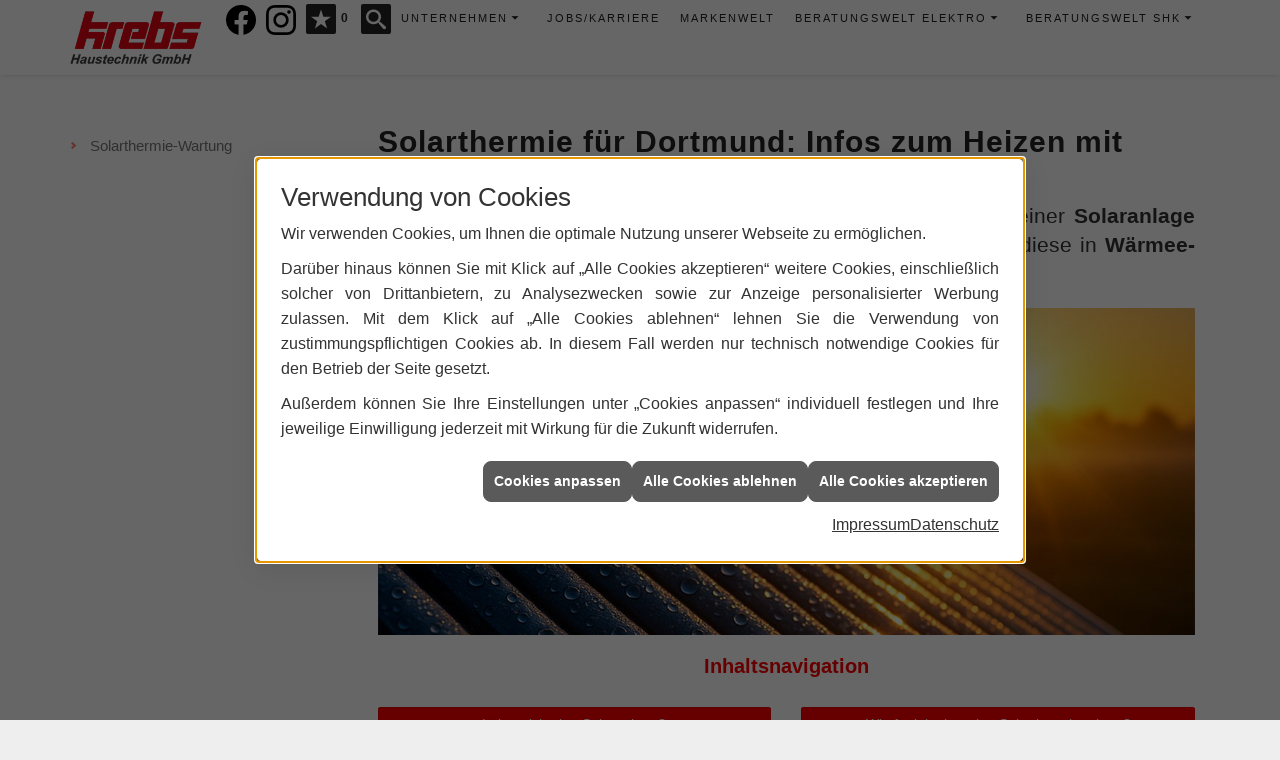

--- FILE ---
content_type: text/html; charset=utf-8
request_url: https://www.krebs-haustechnik.de/shk/regenerative_energie/solarthermie
body_size: 17165
content:
<!DOCTYPE html><html lang="de"><head><title>Solarthermie: Infos zum Heizen mit Sonnenenergie | Krebs Haustechnik GmbH</title><meta name="Content-Type" content="text/html;charset=utf-8"/><meta name="description" content="Sie haben Interesse an einer Solarheizung? Dann wenden Sie sich an Krebs Haustechnik GmbH in Dortmund. Jetzt anrufen und Termin vereinbaren!"/><meta name="robots" content="index, follow"/><meta name="keywords" content="Elektriker,Elektro,Sanitär,Heizung,Klima,Dortmund,Krebs Haustechnik GmbH,Installation,Installateur,Elektronik,Elektrotechnik,Elektroinstallation,Elektroinstallateur,Elektroplanung,Strom, Heizung, regenerative Energien, Solar, Photovoltaik, PV, Wärmepumpe,Netzwerktechnik,Alarmanlagen,Brandschutz,Bewegungsmelder,Steckdosen,Lichtschalter,Stromzähler,Wasserzähler,Zählerschrank,Solarzelle,Solarmodule,Nachtstrom,sanitärinstallation,sanitäranlagen,badezimmer,bad,bäder,badplanung,klimaanlage,klimageräte,klimatechnik,lüftungstechnik,solaranlage,solarenergie,sonnenenergie,Solartechnik,heizungsanlage,zentralheizung,heizkessel,heizungsbau,heizungstechnik,gasheizung,heizkörper,fußbodenheizung,Ölheizung,energie sparen,energiesparen,wärmepumpe"/><meta name="revisit-after" content="28 days"/><meta name="google-site-verification" content="zrlAuC_T4rPz9cs6TOgohv1hwS0lsDmynFZRdbezni8"/><meta name="copyright" content="Krebs Haustechnik GmbH"/><meta name="company" content="Krebs Haustechnik GmbH"/><meta name="date" content="2025-11-15"/><meta name="viewport" content="width=device-width, initial-scale=1.0, user-scalable=no"/><meta property="og:type" content="website"/><meta property="og:locale" content="de-DE"/><meta property="og:site_name" content="Krebs Haustechnik GmbH"/><meta property="og:url" content="https://www.krebs-haustechnik.de/shk/regenerative_energie/solarthermie"/><meta property="article:published_time" content="2025-10-09T08:38:41"/><meta property="og:image" content="https://www.krebs-haustechnik.de/scripts/get.aspx?media=/config/theme/og-image.png"/><meta property="og:image:secure_url" content="https://www.krebs-haustechnik.de/scripts/get.aspx?media=/config/theme/og-image.png"/><meta property="og:title" content=" Solarthermie: Infos zum Heizen mit Sonnenenergie | Krebs Haustechnik GmbH"/><meta property="twitter:title" content=" Solarthermie: Infos zum Heizen mit Sonnenenergie | Krebs Haustechnik GmbH"/><meta property="twitter:card" content="summary"/><meta property="og:description" content="Sie haben Interesse an einer Solarheizung? Dann wenden Sie sich an Krebs Haustechnik GmbH in Dortmund. Jetzt anrufen und Termin vereinbaren!"/><meta property="twitter:description" content="Sie haben Interesse an einer Solarheizung? Dann wenden Sie sich an Krebs Haustechnik GmbH in Dortmund. Jetzt anrufen und Termin vereinbaren!"/><link href="https://www.krebs-haustechnik.de/scripts/get.aspx?media=/config/theme/apple-touch-icon.png" rel="apple-touch-icon"/><link href="https://www.krebs-haustechnik.de/scripts/get.aspx?media=/config/theme/favicon.ico" rel="shortcut icon" type="image/x-icon"/><link href="/scripts/get.aspx?media=/config/theme/css/include.min.css&v=14102025163018" rel="stylesheet" type="text/css"/><script type="application/ld+json">{"@context":"http://schema.org","@type":"LocalBusiness","name":"Krebs Haustechnik GmbH","image":"www.krebs-haustechnik.de/media/config/theme/logo.png","@id":"www.krebs-haustechnik.de","url":"www.krebs-haustechnik.de","telephone":"0231 145926","email":"info@krebs-haustechnik.de","address":{"@type":"PostalAddress","streetAddress":"Güntherstraße 44","addressLocality":"Dortmund","postalCode":"44143","addressCountry":"DE"},"geo":{"@type":"GeoCoordinates","latitude":"51.5165000","longitude":"7.4821700"},"sameAs":["https://www.facebook.com/krebshaustechnik","https://www.instagram.com/krebshaustechnikgmbh"]}</script></head><body class="body_layout" data-active-content-q="/shk/regenerative_energie/solarthermie" data-active-audience-q="kein" data-is-bot="true"><!-- IP = 24 --><!-- SID = 14u5gt1xuxj5hepycrnnvvyx --><!-- ShopID = 7746 (-322) --><!-- AppMode = offline --><!-- Loc = 1 --><!-- Page generated = 15.11.2025 15:36:55 --><!-- Page rendering = 798 --><!-- Cached = False -->
 <a href="/scripts/kontakt/mail.aspx" rel="nofollow" style="display:none">Kontakt</a> 
<div class="visible-print"></div><nav class="mm-theme-own hidden-print" id="mobile_menu"></nav><div class="layout_wrapper"><header class="hidden-print" id="layout_header"><div class="container_own"><a id="logo" href="/home.aspx" target="_self" title="Zur Startseite"><picture class="responsiveImageQ"><template class="sourceQ" data-src="/media/config/theme/logo.png" data-startwidth="" data-focus-x="0.5" data-focus-y="0.5" data-fancy="false" data-static="true" data-previewcode=""></template><img src="" alt="Krebs Haustechnik Logo"></picture></a><a class="hidden-md hidden-lg" id="mobile_menu_trigger" href="#mobile_menu" target="_self" title="Mehr erfahren"><span></span><span></span><span></span></a><nav class="main_menu hidden-xs hidden-sm"><ul><li class="dropdown_item single"><span title="Unternehmen">Unternehmen</span><div class="dropdown_content"><ul role="menu"   data-listing="standard"><li role="none"  ><a role="menuitem"   href="/unternehmen/elektro-shk/ueber_uns" title="Über uns">Über uns</a></li><li role="none"  ><a role="menuitem"   href="/unternehmen/elektro-shk/kundendienstanfrage" title="Kundendienstanfrage">Kundendienstanfrage</a></li><li role="none"  ><a role="menuitem"   href="/unternehmen/elektro-shk/leistungen" title="Leistungen">Leistungen</a></li><li role="none"  ><a role="menuitem"   href="/unternehmen/elektro-shk/referenzen" title="Referenzen">Referenzen</a></li><li role="none"  ><a role="menuitem"   href="/unternehmen/elektro-shk/netzwerk" title="Unser Netzwerk">Unser Netzwerk</a></li><li role="none"  ><a role="menuitem"   href="/unternehmen/elektro-shk/partner" title="Unsere Partner">Unsere Partner</a></li><li role="none"  ><a role="menuitem"   href="/unternehmen/elektro-shk/recruiting" title="Stellenangebote">Stellenangebote</a></li><li role="none"  ><a role="menuitem"   href="/unternehmen/elektro-shk/kontakt" title="Kontakt">Kontakt</a></li><li role="none"  ><a role="menuitem"   href="/unternehmen/elektro-shk/warum-wir" title="Warum wir?">Warum wir?</a></li><li role="none"  ><a role="menuitem"   href="/unternehmen/elektro-shk/stammkundeninfo" title="Stammkunden-Info">Stammkun&shy;den-Info</a></li></ul></div></li><li><a href="/unternehmen/elektro-shk/recruiting" target="_self" rel="noreferrer" title="Jobs/Karriere">Jobs/Karriere</a></li><li><a href="/marke_hersteller_produkte" target="_self" title="Markenwelt">Markenwelt</a></li><li class="dropdown_item single" title="Beratungswelt SHK"><span title="Unternehmen">Beratungswelt Elektro</span><div class="dropdown_content"><ul role="menu"   data-listing="standard"><li role="none"  ><a role="menuitem"   href="/elektro/anwendungen" title="Tools">Tools</a></li><li role="none"  ><a role="menuitem"   href="/elektro/barrierefrei_wohnen" title="Barrierefrei Wohnen">Barrierefrei Wohnen</a></li><li role="none"  ><a role="menuitem"   href="/elektro/beleuchtung" title="Beleuchtung">Beleuchtung</a></li><li role="none"  ><a role="menuitem"   href="/elektro/elektroinstallation" title="Elektroinstallation">Elektro&shy;installation</a></li><li role="none"  ><a role="menuitem"   href="/elektro/elektromobilitaet" title="Elektromobilität">Elektro&shy;mobilität</a></li><li role="none"  ><a role="menuitem"   href="/elektro/energiemanagement" title="Energiemanagement">Energiemanagement</a></li><li role="none"  ><a role="menuitem"   href="/elektro/erneuerbare_energien" title="Erneuerbare Energien">Erneuerbare Energien</a></li><li role="none"  ><a role="menuitem"   href="/elektro/foerdermittel" title="Förderungen + Zuschüsse">Förderungen + Zuschüsse</a></li><li role="none"  ><a role="menuitem"   href="/elektro/kommunikation-multimedia" title="Kommunikationstechnik">Kommu&shy;nikations&shy;technik</a></li><li role="none"  ><a role="menuitem"   href="/elektro/news-innovationen" title="News">News</a></li><li role="none"  ><a role="menuitem"   href="/elektro/photovoltaik" title="Photovoltaik">Photovoltaik</a></li><li role="none"  ><a role="menuitem"   href="/elektro/smart_building" title="Smart Building">Smart Building</a></li><li role="none"  ><a role="menuitem"   href="/elektro/smart_home" title="Smart Home">Smart Home</a></li><li role="none"  ><a role="menuitem"   href="/elektro/tv-sat-empfangstechnik" title="TV + Empfang">TV + Empfang</a></li></ul></div></li><li class="dropdown_item single" title="Beratungswelt SHK"><span title="Unternehmen">Beratungswelt SHK</span><div class="dropdown_content"><ul role="menu"   data-listing="standard"><li role="none"  ><a role="menuitem"   href="/shk/heizung" title="Heizungen & Heizsysteme">Heizungen & Heizsysteme</a></li><li role="none"  ><a role="menuitem"   href="/shk/badezimmer" title="Badezimmer">Badezimmer</a></li><li role="none"  ><a role="menuitem"   href="/shk/regenerative_energie" title="Erneuerbare Energien">Erneuerbare Energien</a></li><li role="none"  ><a role="menuitem"   href="/shk/klima" title="Klimaanlagen">Klimaanlagen</a></li><li role="none"  ><a role="menuitem"   href="/shk/lueftung" title="Wohraumlüftung & Lüftungsanlagen">Wohraumlüftung & Lüftungsanlagen</a></li><li role="none"  ><a role="menuitem"   href="/shk/nachhaltigkeit" title="Nachhaltigkeit">Nachhaltigkeit</a></li><li role="none"  ><a role="menuitem"   href="/shk/leck_ortung-rohrreinigung" title="Wasserschäden & Rohrprobleme">Wasserschäden & Rohrprobleme</a></li><li role="none"  ><a role="menuitem"   href="/shk/produkte-fuer-die-kueche" title="Küchenarmaturen">Küchen&shy;armaturen</a></li><li role="none"  ><a role="menuitem"   href="/shk/foerdermittel" title="Förderungen + Zuschüsse">Förderungen + Zuschüsse</a></li><li role="none"  ><a role="menuitem"   href="/shk/anwendungen" title="Tools + Rechner">Tools + Rechner</a></li><li role="none"  ><a role="menuitem"   href="/shk/news-innovationen" title="Aktuelle Themen">Aktuelle Themen</a></li><li role="none"  ><a role="menuitem"   href="/shk/inspirationen" title="Inspirationsgalerien">Inspirationsgalerien</a></li><li role="none"  ><a role="menuitem"   href="/shk/gewerbekunden" title="für Gewerbekunden">für Gewerbekunden</a></li></ul></div></li></ul><div class="clearfix"></div></nav><div id="header_icons"><div class="insertsocialmedia"><div class="socialmediaQ socialmediaQ-facebook socialmediaQ-black"><a href="https://www.facebook.com/krebshaustechnik" target="_blank" rel="noreferrer"><picture class="responsiveImageQ"><template class="sourceQ" data-src="/content/images/socialmedialogos/facebook_q_black.svg" data-startwidth="" data-fancy="" data-previewcode=""></template><img src="" alt="Ein Facebook-Logo"></picture></a></div><div class="socialmediaQ socialmediaQ-instagram socialmediaQ-black"><a href="https://www.instagram.com/krebshaustechnikgmbh" target="_blank" rel="noreferrer"><picture class="responsiveImageQ"><template class="sourceQ" data-src="/content/images/socialmedialogos/instagram_q_black.svg" data-startwidth="" data-fancy="" data-previewcode=""></template><img src="" alt="Ein Instagram-Logo"></picture></a></div></div><div class="insertmerklisteansehen"><a href="#" title="Ihre Merkliste" data-q-trigger="ieQ.system.window.open" data-q-url="/unternehmen/elektro-shk/merkliste?hdModus=" data-q-windowname="_self"><span class="iconSetQ iconSetQ-notelist-view"></span><span class="badge" title="Ihre Merkliste" data-q-mlcount="true" data-count="0">0</span></a></div><div class="header_search_drop"><span class="open_search iconSetQ iconSetQ-search"></span><div class="insertcsuche"><form action="/scripts/csearch.aspx" id="csuche" name="csuche" data-q-show-pending-on="submit" method=get enctype=multipart/form-data role="search"    ><div class="input-group"><input class="form-control form-control" aria-label="Webseite durchsuchen"   placeholder="... Ihre Suche ..." maxlength="200" title="Ihre Suche" id="suchbgr" name="suchbgr" type="text"/><input class="form-control" aria-label="Webseite durchsuchen"   value="HBPCM" id="SearchSpecs" name="SearchSpecs" type="hidden"/><input class="form-control" aria-label="Webseite durchsuchen"   value="false" id="ShowSpecs" name="ShowSpecs" type="hidden"/><input class="form-control" aria-label="Webseite durchsuchen"   value="5" id="DefCount" name="DefCount" type="hidden"/><input class="form-control" aria-label="Webseite durchsuchen"   value="HBPCM" id="ResOrder" name="ResOrder" type="hidden"/><div class="input-group-btn"><button class="btn btn-primary iconSetQ iconSetQ-search" id="sub" title="Suchen" type="submit"><span class="sr-only">Suchen</span></button></div></div></form></div></div></div><div class="clearfix"></div></div></header><nav class="hidden-print" id="layout_breadcrumb"><div class="container_own"><div class="insertbreadcrumb" aria-label="Breadcrumb"  ><ol class="breadcrumb"><li><a href="https://www.krebs-haustechnik.de" rel="noreferrer">Startseite</a></li><li><a href="/shk" rel="noreferrer">Beratungswelt Haustechnik</a></li><li><a href="/shk/regenerative_energie" rel="noreferrer">Erneuerbare Energien</a></li><li class="active" aria-current="page"  >Solarthermie</li></ol></div></div></nav><section id="layout_main_othersite"><div class="container"><main><div class="row contentWidthQ"><div class="containerQ"><div class="hidden-xs hidden-sm hidden-print col-xs-12 col-sm-12 col-md-3 col-lg-3"><div class="sub_menu"><ul role="menu"   data-listing="standard"><li role="none"  ><a role="menuitem"   href="/shk/regenerative_energie/solarthermie/solarthermie_wartung" title="Solarthermie-Wartung">Solarthermie-Wartung</a></li></ul></div></div><div class="layout100-main-col-print col-xs-12 col-sm-12 col-md-9 col-lg-9"><span class="pull-right hidden-print"></span><div class="clearfix"></div><div>

<article><header><div class="row contentWidthQ"><div class="containerQ"><div class="col-xs-12 col-sm-12 col-md-12 col-lg-12"><h1>Solar­thermie für Dortmund: Infos zum Heizen mit Sonnen­energie</h1><p class="lead">Die Son­ne ist ein rie­si­ger, un­er­schöpf­li­cher E­ner­gie­lie­fe­rant. Mit ei­ner <strong>So­lar­an­la­ge</strong> nut­zen Sie die vor­han­de­ne <strong>Son­nen­e­ner­gie</strong> op­ti­mal und wan­deln die­se in <strong>Wär­me­e­ner­gie</strong> um. Wir sind Ihr Ansprech­partner für <strong>Solar­thermien</strong>.</p><figure><picture class="responsiveImageQ"><template class="sourceQ" data-src="/media/de/_cpool/shk-custom/heizung-solarthermie-einleitung/solarthermie-einleitung-header-big.jpg" data-startwidth="801" data-focus-x="0.5" data-focus-y="0.5" data-fancy="false" data-previewcode="1200,480,2a272d,9a724a,edb754,f1bc52,1f2531,75543e,dd9c38,d2942e,1a2434,5a4339,c5822d,9e6014,172231,433735,a76d30,744213"></template><template class="sourceQ" data-src="/media/de/_cpool/shk-custom/heizung-solarthermie-einleitung/solarthermie-einleitung-header-small.jpg" data-startwidth="" data-focus-x="0.5" data-focus-y="0.5" data-fancy="false" data-previewcode="800,320,29272d,9a7249,eeb854,f1bc52,1f2531,75543d,dd9c37,d2932c,1a2434,5a4339,c6822d,9c5e12,182232,433836,a86e30,724013"></template><img src="" alt="Solaranlage mit Wassertropfen auf den Röhren im Sonnenaufgang."></picture></figure></div></div></div></header><div class="spacerQ" aria-hidden="true"  ></div><nav class="hidden-print"><div class="row contentWidthQ"><div class="containerQ"><div class="col-xs-12 col-sm-12 col-md-12 col-lg-12"><h2 class="text-center">Inhaltsnavigation</h2></div><div class="marginQ-top col-xs-12 col-sm-12 col-md-6 col-lg-6"><a class="btn btn-block btn-primary" href="#lohnt-sich-solar" target="_self" title="Zum Abschnitt springen: Lohnt sich eine Solaranlage?">Lohnt sich eine Solaranlage?</a></div><div class="marginQ-top col-xs-12 col-sm-12 col-md-6 col-lg-6"><a class="btn btn-block btn-primary" href="#funktion" target="_self" title="Zum Abschnitt springen: Wie funktioniert eine Solarthermieanlage?">Wie funktioniert eine Solarthermieanlage?</a></div><div class="marginQ-top col-xs-12 col-sm-12 col-md-6 col-lg-6"><a class="btn btn-block btn-primary" href="#groesse" target="_self" title="Zum Abschnitt springen: Wie groß muss eine Solaranlage sein?">Wie groß muss eine Solaranlage sein?</a></div><div class="marginQ-top col-xs-12 col-sm-12 col-md-6 col-lg-6"><a class="btn btn-block btn-primary" href="#unterschied-solar-pv" target="_self" title="Zum Abschnitt springen: Unterschied zwischen Solar und Photovoltaik">Unterschied zwischen Solar und Photovoltaik</a></div><div class="marginQ-top col-xs-12 col-sm-12 col-md-6 col-lg-6"><a class="btn btn-block btn-primary" href="#anbringung" target="_self" title="Zum Abschnitt springen: Wo können Solarkollektoren angebracht werden?">Wo können Solarkollektoren angebracht werden?</a></div><div class="marginQ-top col-xs-12 col-sm-12 col-md-6 col-lg-6"><a class="btn btn-block btn-primary" href="#wartung" target="_self" title="Zum Abschnitt springen: Wartung von Solaranlagen">Wartung von Solaranlagen</a></div><div class="marginQ-top col-xs-12 col-sm-12 col-md-6 col-lg-6"><a class="btn btn-block btn-primary" href="#tipps" target="_self" title="Zum Abschnitt springen: Tipps für Ihre Solaranlage">Tipps für Ihre Solaranlage</a></div></div></div></nav><div class="spacerQ" aria-hidden="true"  ></div><section><div class="row contentWidthQ"><div class="containerQ"><div class="col-xs-12 col-sm-12 col-md-6 col-lg-6"><p>Unabhängig sein! Wer möch­te das nicht? Ge­ra­de, wenn es um Fi­nan­zen geht. Mit ei­ner <strong>So­lar­an­la­ge</strong> er­lan­gen Sie ein biss­chen mehr <strong>Un­ab­hän­gig­keit</strong>, denn die er­heb­li­chen Preis­stei­ge­run­gen von Roh­stof­fen und Ener­gie­lie­fe­run­gen ver­lie­ren gänz­li­chen Ein­fluss auf Ih­re Ener­gie­ge­win­nung. Auch Lie­fer­eng­päs­se ge­hen an Ih­nen vorü­ber, denn: Die Son­ne ist im­mer da, selbst dann, wenn sie sich hin­ter Wol­ken ver­birgt.</p></div><div class="col-xs-12 col-sm-12 col-md-6 col-lg-6"><p>Übrigens: Der Be­trieb ei­ner So­lar­an­la­ge al­lein kann Ih­nen be­reits hel­fen, Ih­re <strong>Ener­gie­kos­ten zu ver­rin­gern</strong>. Wei­ter stellt sie je­doch auch ei­ne aus­bau­fä­hi­ge Ba­sis für di­ver­se wei­te­re Ener­gie­spar­maß­nah­men mit e­nor­mem Ein­spar­po­ten­zial dar. Lassen Sie sich jetzt von Krebs Haustechnik GmbH aus Dortmund beraten.</p></div></div></div></section><div class="row contentWidthQ"><div class="containerQ"><div class="col-xs-12 col-sm-12 col-md-12 col-lg-12"><div class="spacerQ" aria-hidden="true"  ></div><hr/><div class="spacerQ" aria-hidden="true"  ></div></div></div></div><section id="lohnt-sich-solar"><div class="row contentWidthQ"><div class="containerQ"><div class="marginQ-top col-xs-12 col-sm-12 col-md-8 col-lg-8"><h2>Lohnt sich eine Solaranlage?</h2><p class="lead">Die Fra­ge, ob sich ei­ne So­lar­an­la­ge lohnt, kann pauschal nicht genau beantwortet werden. Dies wird von vielen individuellen Faktoren beeinflusst.</p><p>Wuss­ten Sie, dass fast 90&nbsp;% des pri­va­ten En­er­gie­ver­brauchs zur Wär­me­er­zeu­gung ver­braucht wer­den? Der größ­te Teil Ih­rer jähr­lich ver­brauch­ten En­er­gie schlägt so­mit auch fi­nan­zi­ell für Hei­zung und <strong>Warm­was­ser</strong> zu Bu­che. Le­dig­lich 13&nbsp;% fal­len für den Strom­ver­brauch an. Wo al­so lie­ße sich ef­fi­zi­en­ter Geld spa­ren als beim Lö­wen­an­teil der jähr­lich an­fal­len­den En­er­gie­kos­ten?</p><p>Bei der Be­trach­tung der wirt­schaft­li­chen Fak­to­ren Kos­ten und Amor­ti­sa­ti­on müs­sen wir zwei Mög­lich­kei­ten un­ter­schei­den: den nach­träg­li­chen Ein­bau ei­ner So­lar­an­la­ge ei­ner­seits und den Ein­bau in Kom­bi­na­ti­on mit wei­te­ren Kom­po­nen­ten, wie zum Bei­spiel zu­sam­men mit dem Ein­bau ei­nes neu­en Heiz­kes­sels. Zu­sam­men mit dem Kes­sel ver­teilt sich ein nicht un­er­heb­li­cher Teil der Kos­ten auf bei­de Maßnahmen.</p><p>Ge­ne­rell kann man sa­gen: Je hö­her der Be­darf an Trink­warm­was­ser und Hei­zungs­un­ter­stüt­zung ist, des­to schnel­ler rech­net sich ei­ne Solar­anlage.</p><p>Dass neben dem fi­nan­ziel­len As­pekt in un­se­rer heu­ti­gen Zeit wohl aus­schlag­ge­bendste Ar­gu­ment für ei­ne So­lar­an­la­ge ist der Bei­trag zum Um­welt- bzw. zum Kli­ma­schutz: Es wer­den kei­ner­lei un­se­rer wert­vol­len Roh­stof­fe ver­braucht. Fa­zit: Ei­ne So­lar­an­la­ge ist nicht nur ö­ko­lo­gisch, son­dern e­ben­so ö­ko­no­misch empfeh­lens­wert.</p></div><div class="col-xs-12 col-sm-12 col-md-4 col-lg-4"><div class="insertcontent"><div class="stockQ stockQ-modeFirst teaserQ"><template class="stockItemQ"><div class="teaserQ"><div class="teaserHeadlineQ"><h3>Förderrechner Heizung</h3></div><div class="teaserImageQ" ><div class="responsiveCenteredQ "><picture class="responsiveImageQ"><template class="sourceQ" data-src="/media/de/proweb/anwendungen/foerderung-solaranlage/foerdertool-teaser-klein.jpg" data-startwidth="0" data-focus-x="0.36" data-focus-y="0.71" data-fancy="" data-previewcode="400,400,76663c,5d4b2e,645e42,a6a296,63625b,70543b,7c6038,656556,667282,98765d,a6762a,655a2f,766a63,a17445,9d6e14,66631d"></template><template class="sourceQ" data-src="/media/de/proweb/anwendungen/foerderung-solaranlage/foerdertool-teaser-gross.jpg" data-startwidth="400" data-focus-x="0.36" data-focus-y="0.71" data-fancy="" data-previewcode="800,800,77673b,5c4b2d,625c3f,a9a498,64625a,6e533a,7c5f37,656657,627283,96765f,a9772a,665b30,756b64,a37648,9f6f13,68641e"></template><img src="/media/config/system/loadingq.svg" alt="Ein lächelndes Paar mit Sparschwein, im Hintergrund eine Wärmepumpe."></picture></div></div><div class="teaserTextQ"><p>Welche För­de­run­gen und Zu­schüs­se kön­nen Sie für Ih­re neue Hei­zung be­an­tra­gen? Jetzt ein­fach und schnell heraus­fi­nden!</p></div><div class="teaserLinkQ"><a href="/shk/anwendungen/foerderung-solaranlage" target="_self"><span>Mehr erfahren</span></a></div></div></template></div></div><div class="insertcontent"></div></div></div></div><div class="spacerQ" aria-hidden="true"  ></div><div class="row contentWidthQ"><div class="containerQ"><div class="marginQ-top col-xs-12 col-sm-12 col-md-6 col-lg-8"><h3>Scheint in Deutschland genug Sonne für Solaranlagen?</h3><p>Die durch­schnitt­li­che <strong>Son­nen­ein­strah­lung in Deutsch­land ist hoch ge­nug</strong>, um So­lar­an­la­gen be­trei­ben zu kön­nen. Die Ef­fi­zi­enz der An­la­ge hängt je­doch von ver­schie­de­nen Fak­to­ren ab. Ent­schei­dend ist bei­spiels­wei­se die Dach­nei­gung, bzw. die Nei­gung des So­lar­mo­duls. Mit ei­ner Dach­nei­gung von 20 bis 60 Grad kann die Son­nen­en­er­gie am bes­ten ge­nutzt werden.</p><p>Die An­zahl der Son­nen­stun­den va­ri­iert je nach Re­gi­on. In Süd- und in Tei­len Nord­deutsch­lands gibt es jähr­lich 1.700 bis 1.900 Son­nen­stun­den. Le­dig­lich 1.300 bis 1.500 Son­nen­stun­den pro Jahr gibt es bei­spiels­wei­se in wei­ten Tei­len von Nord­rhein-West­fa­len, Thü­rin­gen oder Sach­sen. Je mehr Son­nen­stun­den in ei­nem Ge­biet vor­kom­men, um­so ef­fek­ti­ver ar­bei­tet grund­sätz­lich die Solar­anlage.</p></div><div class="marginQ-top col-xs-12 col-sm-12 col-md-6 col-lg-4"><figure><picture class="responsiveImageQ"><template class="sourceQ" data-src="/media/de/_cpool/shk/heizung-solarthermie/solarthermie-sonnenstunden-karte.jpg" data-startwidth="" data-focus-x="0.5" data-focus-y="0.5" data-fancy="false" data-previewcode="512,800,fbf2e6,f4d4a6,f2c480,f7d5a3,f8e8d3,f4d5aa,f3c88d,f5d6aa,f6dab0,f0b358,efb255,f6d9ae,fdf6eb,f8e5c9,f4dfbf,f7eedf"></template><img src="" alt="Karte von Deutschland mit Städtenamen und farbigen Zonen für jährliche Sonnenstunden: 1.300–1.900 h/Jahr."></picture><figcaption class="text-right">Sonnenstunden in Deutschland</figcaption></figure></div></div></div></section><div class="row contentWidthQ"><div class="containerQ"><div class="col-xs-12 col-sm-12 col-md-12 col-lg-12"><div class="spacerQ" aria-hidden="true"  ></div><hr/><div class="spacerQ" aria-hidden="true"  ></div></div></div></div><section id="funktion"><div class="row contentWidthQ"><div class="containerQ"><div class="col-xs-12 col-sm-12 col-md-12 col-lg-12"><h2>Wie funktioniert eine Solarthermieanlage?</h2></div><div class="col-xs-12 col-sm-12 col-md-6 col-lg-6"><p>Ei­ne So­lar­an­la­ge funk­tio­niert nach dem Prin­zip ei­nes ge­schlos­se­nen So­lar­kreis­laufs, der fol­gen­der­ma­ßen abläuft:</p><ol><li>Sonnenstrahlen treffen auf Kollektoren.</li><li>Durch die Kollektoren fließt eine Trägerflüssigkeit (Wasser + Frostschutzmittel).</li><li>Sonne erwärmt das Gemisch, Pumpe leitet es zum Solarspeicher.</li><li>Im Solarspeicher befindet sich ein Wärmetauscher, an dem die Wärme der Trägerflüssigkeit an das Brauchwasser abgegeben wird und so das Brauchwasser erwärmt.</li><li>Die Trägerflüssigkeit verlässt den Wärmetauscher abgekühlt, da sie Ihre Energie an das Brauchwasser abgegeben hat und wird wieder dem Sonnenkollektor zugeführt, wo sie durch die Sonnenenergie erneut erwärmt wird.</li><li>Der Prozess beginnt von vorne.</li></ol></div><div class="col-xs-12 col-sm-12 col-md-6 col-lg-6"><figure><picture class="responsiveImageQ"><template class="sourceQ" data-src="/media/de/_cpool/shk/heizung-solarthermie/solarthermie-funktion.jpg" data-startwidth="0" data-focus-x="0.5" data-focus-y="0.5" data-fancy="false" data-previewcode="800,800,fbf7ec,efdee1,f3dfe4,fcfafa,f3efeb,d1b1c3,dbb3bf,f4eff0,f1f0f3,dac2cb,cea8b4,f0eaeb,f5f4f6,e2d3db,d5c5d3,f3f2f4"></template><img src="" alt="Schaubild einer Solarthermieanlage mit Sonnenkollektor, Solarspeicher, Heizkessel, Pumpen und Wasserleitungen."></picture><figcaption class="text-right">Funktionsweise einer Solarthermieanlage</figcaption></figure></div></div></div></section><div class="row contentWidthQ"><div class="containerQ"><div class="col-xs-12 col-sm-12 col-md-12 col-lg-12"><div class="spacerQ" aria-hidden="true"  ></div><hr/><div class="spacerQ" aria-hidden="true"  ></div></div></div></div><section id="groesse"><div class="row bg-neutral contentWidthQ"><div class="containerQ"><div class="marginQ-top marginQ-bottom col-xs-12 col-sm-12 col-md-10 col-lg-8 col-lg-offset-1"><h2>Wie groß muss eine Solaranlage sein?</h2><p>Da­mit ei­ne So­lar­an­la­ge op­ti­mal ar­bei­ten kann, darf sie <strong>nicht über­di­men­sio­niert</strong> wer­den. Über den Dau­men ge­peilt könn­te man sa­gen, dass die be­nö­tig­te Kol­lek­tor­flä­che pro Per­son wie folgt plan­bar ist:</p><p>Aus­schließ­lich für Warm­was­ser kann man bei Nut­zung von Flach­kol­lek­to­ren cir­ca mit 1,5&nbsp;m² rech­nen. Bei Nut­zung von Va­ku­um­röh­ren­kol­lek­to­ren cir­ca mit 1&nbsp;m². Wenn die An­la­ge je­doch für Warm­was­ser und Hei­zungs­un­ter­stüt­zung ver­wen­det wird, soll­te eher mit 3&nbsp;m² bei Flach- bzw. mit 2&nbsp;m² bei Va­ku­um­röh­ren­kol­lek­to­ren ge­plant werden.</p></div></div></div></section><div class="row contentWidthQ"><div class="containerQ"><div class="col-xs-12 col-sm-12 col-md-12 col-lg-12"><div class="spacerQ" aria-hidden="true"  ></div><hr/><div class="spacerQ" aria-hidden="true"  ></div></div></div></div><section id="unterschied-solar-pv"><div class="row contentWidthQ"><div class="containerQ"><div class="col-xs-12 col-sm-12 col-md-12 col-lg-12"><h2>Was ist der Unterschied zwischen Solar und Photovoltaik?</h2><p class="lead">Warmwasser-/Heizung oder Stromerzeugung: Was ist was?</p></div><div class="col-xs-12 col-sm-12 col-md-12 col-lg-12"><p>Häu­fig wer­den die Be­grif­fe So­lar­an­la­ge und Pho­to­vol­ta­ik­an­la­ge ver­wech­selt oder syn­onym ge­braucht für ei­ne An­la­ge, die aus Son­nen­en­er­gie Strom er­zeugt. Das ist al­ler­dings nicht rich­tig. Bei­de Sys­te­me sind je­doch grund­le­gend zu unter­scheiden.</p><p>Aus Son­nen­en­er­gie ge­won­ne­ner Strom wird le­dig­lich von ei­ner Pho­to­vol­ta­ik­an­la­ge er­zeugt. Die (ther­mi­sche) So­lar­an­la­ge nutzt die Son­nen­en­er­gie, um Was­ser zu er­wär­men, wel­ches für die Hei­zungs­an­la­ge und/oder das Brauch­was­ser ge­nutzt wird.</p><p>Der we­sent­li­che Un­ter­schied von So­lar­ther­mie­an­la­gen und Pho­to­vol­ta­ik­sys­te­men lässt sich so­mit in zwei ein­fa­chen Sät­zen erklären:</p></div></div></div><div class="row contentWidthQ"><div class="containerQ"><div class="marginQ-top col-xs-12 col-sm-6 col-md-6 col-lg-6"><p><strong>Solarthermie-Anlage</strong>: Erzeugt aus der Sonnenenergie warmes Wasser, mit dem auch geheizt werden kann.</p><picture class="responsiveImageQ"><template class="sourceQ" data-src="/media/de/_cpool/shk/heizung-solarthermie/solarthermie-beispiel-solarthermieanlage.jpg" data-startwidth="" data-focus-x="0.5" data-focus-y="0.5" data-fancy="false" data-previewcode=""></template><img src="" alt="Vier Solarthermie-Kollektoren auf einem roten Schrägdach eines modernen Einfamilienhauses bei blauem Himmel."></picture></div><div class="marginQ-top col-xs-12 col-sm-6 col-md-6 col-lg-6"><p><strong>Photovoltaik-Anlage</strong>: Erzeugt aus der Energie der Sonne elektrischen Strom.</p><picture class="responsiveImageQ"><template class="sourceQ" data-src="/media/de/_cpool/shk/heizung-solarthermie/solarthermie-beispiel-photovoltaikanlage.jpg" data-startwidth="" data-focus-x="0.5" data-focus-y="0.5" data-fancy="false" data-previewcode=""></template><img src="" alt="Photovoltaikmodule auf dem Schrägdach eines modernen Hauses, blauer Himmel."></picture></div></div></div></section><div class="row contentWidthQ"><div class="containerQ"><div class="col-xs-12 col-sm-12 col-md-12 col-lg-12"><div class="spacerQ" aria-hidden="true"  ></div><hr/><div class="spacerQ" aria-hidden="true"  ></div></div></div></div><section id="anbringung"><div class="row contentWidthQ"><div class="containerQ"><div class="col-xs-12 col-sm-12 col-md-12 col-lg-12"><h2>Wo können Solarkollektoren angebracht werden?</h2><p class="lead">Es gibt verschiedene Montagemöglichkeiten für Solaranlagen. Diese sind abhängig von Ihrer aktuellen Bausituation.</p></div><div class="col-xs-12 col-sm-12 col-md-6 col-lg-6"><p>Für die Mon­ta­ge von So­lar­kol­lek­to­ren wird von den meis­ten Haus­be­sit­zern das <strong>Dach</strong> ge­wählt. Nicht oh­ne Grund, denn auf Ih­rem Dach ist es sehr wahr­schein­lich, dass die So­lar­ther­mie­an­la­gen <strong>ge­nug Son­nen­licht</strong> bekommen.</p><p>Wie ge­nau auf dem Dach in­stal­liert wird, hängt un­ter an­de­rem von der Bau­wei­se Ih­res Dachs ab. Die am häu­figst ver­tre­ten­de und auch preis­güns­tigs­te Art ist die <strong>Auf­dach­mon­ta­ge</strong>. Die­se wird ge­nutzt, wenn ei­ne So­lar­ther­mie im Nach­hin­ein in­stal­liert wird und eig­net sich für Schrägdä­cher. Das So­lar­mo­dul wird durch ei­ne spe­zi­el­le Be­fes­ti­gung mit ei­nem be­stimm­ten Ab­stand zur Dach­ein­de­ckung montiert.</p><p>Ne­ben der Auf­dach­mon­ta­ge gibt es auch die <strong>In­dach­mon­ta­ge</strong>. Hier wer­den die Kol­lek­to­ren so mon­tiert, dass Sie fast im Dach verschwinden, was Ih­nen ei­nen deut­li­chen äs­the­ti­schen Vor­teil gibt. Die durch die schwe­re­re Mon­ta­ge hö­her aus­fal­len­den Kos­ten kön­nen teil­wei­se gut durch die Ein­spa­rung von Dach­ein­de­ckung wie­der aus­ge­gli­chen werden. Die In­dach­mon­ta­ge eig­net sich am meis­ten für Neu­bauten.</p></div><div class="col-xs-12 col-sm-12 col-md-6 col-lg-6"><p>Die letz­te gän­gi­ge Art ist die <strong>Flach­dach­mon­ta­ge</strong> oder auch <strong>Auf­stän­de­rung</strong>. Bei die­ser Mon­ta­ge­art wer­den die So­lar­mo­du­le durch Ge­stel­le mit ei­nem Nei­gungs­win­kel auf­ge­stellt. Prak­tisch hier­an ist, dass der Win­kel op­ti­mal an Ih­re Si­tua­ti­on an­ge­passt wer­den kann.</p><p>Falls die In­stal­la­ti­on der Kol­lek­to­ren auf Ih­rem Dach nicht mög­lich oder ge­wünscht ist, bie­tet auch die <strong>Fas­sa­de</strong> ei­ne at­trak­ti­ve Al­ter­na­ti­ve. Da­bei emp­feh­len sich ins­be­son­de­re die Süd­sei­ten, da sie den Kol­lek­to­ren op­ti­ma­le Son­nen­ein­strah­lung er­mög­li­chen. Zwar er­zie­len Kol­lek­to­ren an der Fas­sa­de im Ver­gleich zum Dach ten­den­zi­ell ge­rin­ge­re Er­trä­ge, den­noch ist dies ei­ne sehr gu­te Mög­lich­keit, So­lar­en­er­gie zu nutzen.</p></div></div></div></section><div class="row contentWidthQ"><div class="containerQ"><div class="col-xs-12 col-sm-12 col-md-12 col-lg-12"><div class="spacerQ" aria-hidden="true"  ></div><hr/><div class="spacerQ" aria-hidden="true"  ></div></div></div></div><section id="wartung"><div class="row contentWidthQ"><div class="containerQ"><div class="col-xs-12 col-sm-12 col-md-12 col-lg-12"><h2>Wartung von Solar­thermie­anlagen<br></h2><p class="lead">Die re­gel­mä­ßi­ge Über­prü­fung und War­tung so­lar­ther­mi­scher An­la­gen ist ent­schei­dend für ei­ne lang­an­hal­ten­de und stö­rungs­freie Nutzung.</p></div><div class="col-xs-12 col-sm-12 col-md-6 col-lg-6"><p>Ei­ne gut ge­plan­te So­lar­ther­mie­an­la­ge ist ei­ne sehr loh­nen­de An­schaf­fung. Sie hält oft 20 – 30 Jah­re oh­ne ir­gend­ei­nen Zwi­schen­fall und auch da­nach kann sie noch vie­le Jah­re oh­ne De­fek­te lau­fen. Da­mit sie aber ef­fi­zi­ent läuft, soll­te sie<strong> re­gel­mä­ßig über­prüft wer­den</strong>.</p><p>Zu­nächst gibt es die <strong>Sicht­prü­fung</strong>: Am bes­ten ist es, sich die An­la­ge und die Kol­lek­to­ren <strong>halb­jähr­lich</strong> ge­nau an­zu­se­hen. Sind of­fen­sicht­li­che Schä­den zu er­ken­nen oder kann man auf­grund von kürz­li­chem Ha­gel­schlag oder Sturm­bö­en von ei­ner mög­li­chen Be­schä­di­gung aus­ge­hen, muss ein Fach­mann ge­nau­er ein­ge­schal­tet wer­den.</p></div><div class="col-xs-12 col-sm-12 col-md-6 col-lg-6"><p>Es macht Sinn, die An­la­ge al­le zwei bis drei Jah­re über­prü­fen zu las­sen. Denn nur, wenn die Kol­lek­to­ren in Ord­nung, al­le Wer­te (z.&nbsp;B. der An­la­gen­druck) rich­tig ein­ge­stellt und die not­wen­di­gen Flüs­sig­kei­ten in ord­nungs­ge­mä­ßem Zu­stand und in kor­rek­ter Men­ge be­füllt sind, ar­bei­tet Ih­re So­lar­ther­mie­an­la­ge effektiv.</p><p>An be­stimm­ten An­zei­chen er­ken­nen Sie, wann Ih­re So­lar­ther­mie­an­la­ge ge­war­tet wer­den sollte.</p><a href="/shk/regenerative_energie/solarthermie/solarthermie_wartung" target="_self" rel="noreferrer" title="Gehe zum Beitrag über Wartung von Solarthermieanlagen">Hier weiterlesen und mehr über die Wartung Ihrer Solarthermieanlage erfahren</a></div></div></div></section><div class="row contentWidthQ"><div class="containerQ"><div class="col-xs-12 col-sm-12 col-md-12 col-lg-12"><div class="spacerQ" aria-hidden="true"  ></div><hr/><div class="spacerQ" aria-hidden="true"  ></div></div></div></div><section id="tipps"><div class="row bg-neutral contentWidthQ"><div class="containerQ"><div class="marginQ-top marginQ-bottom col-xs-12 col-sm-12 col-md-10 col-lg-8 col-lg-offset-1"><h2>Tipps für Ihre Solaranlage</h2><ul><li>Die Anschaffung und Nutzung einer umweltfreundlichen Solarthermieanlage kann mit staatlichen Mitteln gefördert werden.</li><li>Flachkollektoren sind günstiger als Kollektoren aus Vakuumröhren. Wenn Sie viel Dachfläche zur Verfügung haben und Ihre Dachausrichtung viel Sonne zulässt, sollten diese Kollektoren gewählt werden.</li><li>Regelmäßige Sichtprüfungen sollten durchgeführt werden. Zudem sollte die gesamte Anlage in einem längerfristigen Intervall von einem Fachmann überprüft werden.</li></ul></div></div></div></section><div class="row contentWidthQ"><div class="containerQ"><div class="col-xs-12 col-sm-12 col-md-12 col-lg-12"><div class="spacerQ" aria-hidden="true"  ></div><hr/><div class="spacerQ" aria-hidden="true"  ></div></div></div></div><section><div class="row contentWidthQ"><div class="containerQ"><div class="col-xs-12 col-sm-12 col-md-12 col-lg-12"><h2 class="text-center">Jetzt Kontakt aufnehmen</h2><p class="lead text-center">Krebs Haustechnik GmbH – Ihr professioneller Partner für Ihre Solaranlage</p><div class="spacerQ" aria-hidden="true"  ></div><div class="row"><div class="marginQ-top col-xs-12 col-sm-6 col-md-6 col-lg-6"><div class="insertlink"><a class="btn btn-block btn-primary iconSetQ iconSetQ-location" href="/unternehmen/elektro-shk/kontakt" target="_self" data-q-trigger="ieQ.system.window.open" data-q-url="/unternehmen/elektro-shk/kontakt" data-q-windowname="_self">Kontakt aufnehmen</a></div></div><div class="marginQ-top col-xs-12 col-sm-6 col-md-6 col-lg-6"> <a class="btn btn-block btn-primary iconSetQ iconSetQ-phone" href="tel:0231 145926" target="_self" title="Direkt anrufen bei 0231 145926"><span>Direkt anrufen</span></a></div></div></div></div></div></section><div class="row hidden-print  contentWidthQ"><div class="containerQ"><div class="col-xs-12 col-sm-12 col-md-12 col-lg-12"><div class="spacerQ" aria-hidden="true"  ></div><hr/><div class="spacerQ" aria-hidden="true"  ></div></div></div></div><section class="hidden-print"><div class="row contentWidthQ"><div class="containerQ"><div class="col-xs-12 col-sm-12 col-md-12 col-lg-12"><h2>Weitere Beiträge zum Thema erneuerbare Energien</h2><p class="lead">Informieren Sie sich hier zu anderen nachhaltigen Möglichkeiten</p><div class="teaserListQ equalHeightQ equalHeightQ-spacer"><div class="teaserQ"><div class="teaserHeadlineQ"><h3>Heizen mit Holz</h3></div><div class="teaserImageQ" ><div class="responsiveCenteredQ "><picture class="responsiveImageQ"><template class="sourceQ" data-src="/media/de/shk/heizung/biomasse/Biomasse-teaser-klein.jpg" data-startwidth="0" data-focus-x="0.6" data-focus-y="0.66" data-fancy="" data-previewcode="400,400,5f5329,6a602c,514529,443826,3e3317,635a2f,726649,49402d,312718,5b503d,6f6251,4a3f2f,261d11,423628,56493b,342b21"></template><template class="sourceQ" data-src="/media/de/shk/heizung/biomasse/Biomasse-teaser-gross.jpg" data-startwidth="400" data-focus-x="0.81" data-focus-y="0.64" data-fancy="" data-previewcode="800,800,60532a,6b612c,514428,453826,3d3216,635a2d,73674a,4b412f,302617,5c503e,716453,4c4130,251c11,403426,55483b,352c21"></template><img src="/media/config/system/loadingq.svg" alt="Grünes Blatt wächst auf einem Stapel aus trockenem, gespaltenem Scheitholz."></picture></div></div><div class="teaserTextQ"><p>Heizen mit Holzhackschnitzeln oder Scheitholz ist eine energiesparende Alternative.</p></div><div class="teaserLinkQ"><a href="/shk/regenerative_energie/biomasse"><span>Mehr erfahren</span></a></div></div><div class="teaserQ"><div class="teaserHeadlineQ"><h3>Holzpellets</h3></div><div class="teaserImageQ" ><div class="responsiveCenteredQ "><picture class="responsiveImageQ"><template class="sourceQ" data-src="/media/de/shk/regenerative_energie/holzpellets/holzpellets-teaser-klein.jpg" data-startwidth="0" data-focus-x="0.5" data-focus-y="0.34" data-fancy="" data-previewcode="400,400,cfad8e,c69670,c49d78,c6a988,b1875c,b47d53,a96f41,a47344,a27340,aa7543,a36c3b,a06d3b,c5ad96,b8946f,b7926b,bc9a73"></template><template class="sourceQ" data-src="/media/de/shk/regenerative_energie/holzpellets/holzpellets-teaser-gross.jpg" data-startwidth="400" data-focus-x="0.49" data-focus-y="0.45" data-fancy="" data-previewcode="800,800,d1af90,c79771,c69f7a,c8ab8b,b3895f,b67f55,aa6e41,a57445,a3723e,ab7643,a36c3b,a06c39,c6ae96,b7926c,b69067,bc9870"></template><img src="/media/config/system/loadingq.svg" alt="Hand greift in einen Sack mit Holzpellets."></picture></div></div><div class="teaserTextQ"><p>Moderne Pellet- und Bio­masse­öfen sind komfortabel in der Anwendung und schad­stoff­ärmer als viele andere Brenn­stoff­arten.</p></div><div class="teaserLinkQ"><a href="/shk/regenerative_energie/holzpellets"><span>Mehr erfahren</span></a></div></div><div class="teaserQ"><div class="teaserHeadlineQ"><h3>Block&shy;heiz&shy;kraftwerk (BHKW)</h3></div><div class="teaserImageQ" ><div class="responsiveCenteredQ "><picture class="responsiveImageQ"><template class="sourceQ" data-src="/media/de/shk/regenerative_energie/bhkw/bhkw-teaser-klein.jpg" data-startwidth="0" data-focus-x="0.5" data-focus-y="0.34" data-fancy="" data-previewcode="400,400,fbfcf2,faf0cf,fcf1d1,fefcf1,eaf0e9,efe9ce,f9e4c7,faede2,e2e5db,ecede2,ede5db,ebe2d9,eae9dc,f1f0e4,e9ebe3,e6e8e0"></template><template class="sourceQ" data-src="/media/de/shk/regenerative_energie/bhkw/bhkw-teaser-gross.jpg" data-startwidth="400" data-focus-x="0.49" data-focus-y="0.45" data-fancy="" data-previewcode="800,800,fcfdf3,fbf2d0,fdf2d1,fefcf2,ecf1eb,f0eace,fae4c5,fbede2,e3e7dc,edeee3,efe6dc,ece2d8,ebeadc,f1f1e4,eaece4,e6e7df"></template><img src="/media/config/system/loadingq.svg" alt="Illustration: Flamme erzeugt gleichzeitig Strom und Wärme für ein Haus."></picture></div></div><div class="teaserTextQ"><p>Ein Blockheizkraftwerk (BHKW) er­zeugt gleich­zei­tig ef­fi­zien­te Strom- und Wär­me­energie.</p></div><div class="teaserLinkQ"><a href="/shk/regenerative_energie/bhkw"><span>Mehr erfahren</span></a></div></div><div class="stockQ stockQ-modeFirst teaserQ"><template class="stockItemQ"><div class="teaserQ"><div class="teaserHeadlineQ"><h3>Wärme&shy;pumpen</h3></div><div class="teaserImageQ" ><div class="responsiveCenteredQ "><picture class="responsiveImageQ"><template class="sourceQ" data-src="/media/de/marke_hersteller_produkte/stiebel_eltron/waermepumpen/stiebel_eltron-waermepumpe-wpl25ac-teaser-klein.jpg" data-startwidth="0" data-focus-x="0.5" data-focus-y="0.34" data-fancy="" data-previewcode="400,400,898880,84837e,88837a,948777,5e5f55,6f706c,6a6860,756451,858376,9f9f96,9c9992,a79c90,77796e,9b9c92,c9c5c0,e5e0da"></template><template class="sourceQ" data-src="/media/de/marke_hersteller_produkte/stiebel_eltron/waermepumpen/stiebel_eltron-waermepumpe-wpl25ac-teaser-gross.jpg" data-startwidth="400" data-focus-x="0.49" data-focus-y="0.45" data-fancy="" data-previewcode="800,800,878780,868680,8b867b,968978,606159,6e6f6b,67635b,77624c,8b8a7e,a2a29a,96938c,a69789,797b6f,a1a298,cfcbc6,e7e1db"></template><img src="/media/config/system/loadingq.svg" alt="Eine Wärmepumpe steht vor einem modernen Haus neben Eingangstür und Fenster."></picture></div></div><div class="teaserTextQ"><p>Umweltfreundlich und zukunftssicher.</p></div><div class="teaserLinkQ"><a href="/shk/regenerative_energie/waermepumpe"><span>Mehr erfahren</span></a></div></div></template></div></div></div></div></div></section></article><div class="insertcontent"><div class="creatorreferenceconsultingworld"><p class="marginQ-top"><strong>HINWEIS:</strong> Verantwortlich für den Inhalt dieser Seite ist die ieQ-systems SHK GmbH &amp; Co. KG</p></div></div>

</div></div></div></div></main></div></section><footer class="hidden-print" id="layout_footer"><div class="footer_top"><div class="container_own"><div class="row"><div class="hidden-xs col-xs-12 col-sm-6 col-md-4 col-lg-4"><div class="footer_box_02"><h4>Anfahrt</h4><iframe class="googlemapsQ dynamicMap" width="100%" height="240px" frameborder="0" style="border:0" data-src="https://www.google.com/maps/embed/v1/place?q=Güntherstraße%2044,44143,Dortmund&zoom=13&key=AIzaSyBtUVcIJM2wYvsD0_OxNNvHjPix9QAoJdU" title="Google Maps"></iframe></div></div><div class="col-xs-12 col-sm-6 col-md-4 col-lg-4"><div class="footer_box_01"><h4>Jetzt Kontakt aufnehmen:</h4><div class="hidden-xs hidden-sm"><div class="insertfirmendaten" data-trennzeichen="umbruch"><div class="insertfirmendaten_item insertfirmendaten_name"><span class="insertfirmendaten_value">Krebs Haustechnik GmbH</span></div><div class="insertfirmendaten_item insertfirmendaten_street"><span class="insertfirmendaten_value">Güntherstraße 44</span></div><div class="insertfirmendaten_item insertfirmendaten_postalcity"><span class="insertfirmendaten_value">44143 Dortmund</span></div><div class="insertfirmendaten_item insertfirmendaten_phone"><span class="insertfirmendaten_label">Telefon:</span><span class="insertfirmendaten_value">0231 145926</span></div><div class="insertfirmendaten_item insertfirmendaten_fax"><span class="insertfirmendaten_label">Fax:</span><span class="insertfirmendaten_value">0231 145705</span></div><div class="insertfirmendaten_item insertfirmendaten_mail"><span class="insertfirmendaten_value"><a title="E-Mail" data-q-trigger="ieQ.system.helper.uncrypt" data-q-uncrypt="105:110:102:111:64:107:114:101:98:115:45:104:97:117:115:116:101:99:104:110:105:107:46:100:101">fnrsob.neae@dusth-cehikki</a></span></div></div></div><div class="hidden-md hidden-lg hidden-print"><div class="insertfirmendaten" data-trennzeichen="umbruch"><div class="insertfirmendaten_item insertfirmendaten_name"><span class="insertfirmendaten_value">Krebs Haustechnik GmbH</span></div><div class="insertfirmendaten_item insertfirmendaten_street"><span class="insertfirmendaten_value">Güntherstraße 44</span></div><div class="insertfirmendaten_item insertfirmendaten_postalcity"><span class="insertfirmendaten_value">44143 Dortmund</span></div><div class="insertfirmendaten_item insertfirmendaten_phone"><span class="insertfirmendaten_label">Telefon:</span><span class="insertfirmendaten_value"><a href="tel:0231145926" title="0231 145926">0231 145926</a></span></div><div class="insertfirmendaten_item insertfirmendaten_fax"><span class="insertfirmendaten_label">Fax:</span><span class="insertfirmendaten_value">0231 145705</span></div><div class="insertfirmendaten_item insertfirmendaten_mail"><span class="insertfirmendaten_value"><a title="E-Mail" data-q-trigger="ieQ.system.helper.uncrypt" data-q-uncrypt="105:110:102:111:64:107:114:101:98:115:45:104:97:117:115:116:101:99:104:110:105:107:46:100:101">hf@cbko-iuiehtrsknnedae.s</a></span></div></div></div><div class="spacerQ" aria-hidden="true"  ></div><div class="insertfirmendaten" data-trennzeichen=""><span class="insertfirmendaten_value"><b>Mo - Do</b> 7:30 - 16.30 Uhr<br /> <b>Fr</b> 7:30 - 14.30 Uhr</span></div></div><div class="spacerQ" aria-hidden="true"  ></div><div class="row equalHeightQ equalHeightQ-spacer verticallyCenteredQ contentWidthQ"><div class="containerQ"><div class="col-xs-3 col-sm-3 col-md-3 col-lg-2"><div class="insertsocialmedia"><div class="socialmediaQ socialmediaQ-facebook socialmediaQ-white"><a href="https://www.facebook.com/krebshaustechnik" target="_blank" rel="noreferrer"><picture class="responsiveImageQ"><template class="sourceQ" data-src="/content/images/socialmedialogos/facebook_q_white.svg" data-startwidth="" data-fancy="" data-previewcode=""></template><img src="" alt="Ein Facebook-Logo"></picture></a></div></div></div><div class="col-xs-3 col-sm-3 col-md-3 col-lg-2"><div class="insertsocialmedia"><div class="socialmediaQ socialmediaQ-instagram socialmediaQ-white"><a href="https://www.instagram.com/krebshaustechnikgmbh" target="_blank" rel="noreferrer"><picture class="responsiveImageQ"><template class="sourceQ" data-src="/content/images/socialmedialogos/instagram_q_white.svg" data-startwidth="" data-fancy="" data-previewcode=""></template><img src="" alt="Ein Instagram-Logo"></picture></a></div></div></div></div></div></div><div class="col-xs-12 col-sm-12 col-md-4 col-lg-4"><div class="footer_box_03"><h4>Top Schlagwörter:</h4><div class="insertlisting"><ul role="menu"   data-listing="standard"><li role="none"  ><a role="menuitem"   href="/elektro/anwendungen" title="Tools">Tools</a></li><li role="none"  ><a role="menuitem"   href="/elektro/barrierefrei_wohnen" title="Barrierefrei Wohnen">Barrierefrei Wohnen</a></li><li role="none"  ><a role="menuitem"   href="/elektro/beleuchtung" title="Beleuchtung">Beleuchtung</a></li><li role="none"  ><a role="menuitem"   href="/elektro/elektroinstallation" title="Elektroinstallation">Elektro&shy;installation</a></li><li role="none"  ><a role="menuitem"   href="/elektro/elektromobilitaet" title="Elektromobilität">Elektro&shy;mobilität</a></li><li role="none"  ><a role="menuitem"   href="/elektro/energiemanagement" title="Energiemanagement">Energiemanagement</a></li><li role="none"  ><a role="menuitem"   href="/elektro/erneuerbare_energien" title="Erneuerbare Energien">Erneuerbare Energien</a></li><li role="none"  ><a role="menuitem"   href="/elektro/foerdermittel" title="Förderungen + Zuschüsse">Förderungen + Zuschüsse</a></li><li role="none"  ><a role="menuitem"   href="/elektro/kommunikation-multimedia" title="Kommunikationstechnik">Kommu&shy;nikations&shy;technik</a></li><li role="none"  ><a role="menuitem"   href="/elektro/news-innovationen" title="News">News</a></li><li role="none"  ><a role="menuitem"   href="/elektro/photovoltaik" title="Photovoltaik">Photovoltaik</a></li><li role="none"  ><a role="menuitem"   href="/elektro/smart_building" title="Smart Building">Smart Building</a></li><li role="none"  ><a role="menuitem"   href="/elektro/smart_home" title="Smart Home">Smart Home</a></li><li role="none"  ><a role="menuitem"   href="/elektro/tv-sat-empfangstechnik" title="TV + Empfang">TV + Empfang</a></li></ul></div></div></div></div></div></div><div class="footer_bottom"><div class="container_own"><div class="row contentWidthQ"><div class="containerQ"><div class="col-xs-12 col-sm-12 col-md-12 col-lg-12"><div class="insertfooter"><ul class="list-inline"><li><a href="/home.aspx" rel="noreferrer"><small>Home</small></a></li><li><a href="/recht/impressum" rel="noreferrer"><small>Impressum</small></a></li><li><a href="/unternehmen/elektro-shk/kontakt" rel="noreferrer"><small>Kontakt</small></a></li><li><a href="/recht/datenschutz" rel="noreferrer"><small>Datenschutz</small></a></li><li><a class="q0_a11y_nav" href="/sitemap" rel="noreferrer"><small>Sitemap</small></a></li><li><a class="open-cookieManagerQ" href="javascript:ieQ.cookie.showManager('md')" rel="noreferrer"><small>Verwaltung der Cookies</small></a></li></ul><p><span class="insertfooter_footnote"><small>© 15.11.2025 Krebs Haustechnik GmbH </small></span></p></div></div></div></div></div></div></footer><a class="back_to_top hidden-xs hidden-sm hidden-print" href="#layout_header" target="_self" title="Nach oben">Zum Seitenanfang</a></div><script src="/scripts/get.aspx?media=/config/theme/js/include.min.js&v=13112025163850" type="text/javascript"></script></body></html>